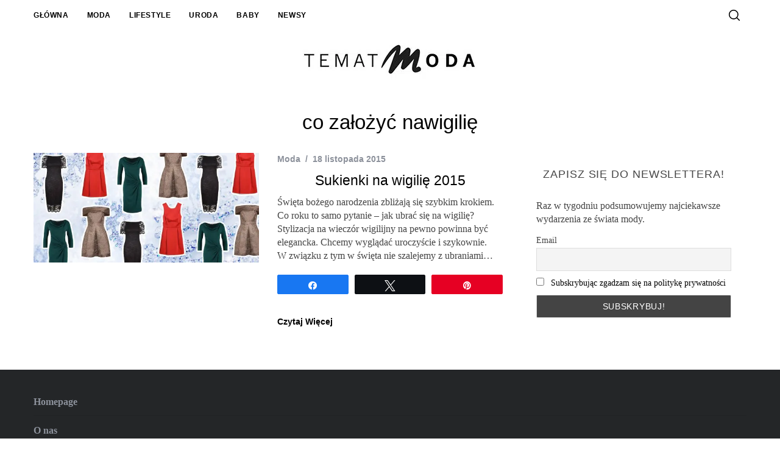

--- FILE ---
content_type: text/html; charset=UTF-8
request_url: https://tematmoda.pl/tag/co-zalozyc-nawigilie/
body_size: 11939
content:
<!doctype html>
<html lang="pl-PL">
<head>
    <meta charset="UTF-8">
    <meta name="viewport" content="width=device-width, minimum-scale=1">
    <meta name="theme-color" content="#000000">
    <link rel="profile" href="https://gmpg.org/xfn/11">
    <meta name='robots' content='index, follow, max-image-preview:large, max-snippet:-1, max-video-preview:-1' />
	<style>img:is([sizes="auto" i], [sizes^="auto," i]) { contain-intrinsic-size: 3000px 1500px }</style>
	
<!-- Social Warfare v4.5.6 https://warfareplugins.com - BEGINNING OF OUTPUT -->
<style>
	@font-face{font-family:"sw-icon-font";src:url("https://tematmoda.pl/wp-content/plugins/social-warfare/assets/fonts/sw-icon-font.eot?ver=4.5.6");src:url("https://tematmoda.pl/wp-content/plugins/social-warfare/assets/fonts/sw-icon-font.eot?ver=4.5.6#iefix") format("embedded-opentype"),
url("https://tematmoda.pl/wp-content/plugins/social-warfare/assets/fonts/sw-icon-font.woff?ver=4.5.6") format("woff"),
url("https://tematmoda.pl/wp-content/plugins/social-warfare/assets/fonts/sw-icon-font.ttf?ver=4.5.6") format("truetype"),
url("https://tematmoda.pl/wp-content/plugins/social-warfare/assets/fonts/sw-icon-font.svg?ver=4.5.6#1445203416") format("svg");font-weight:normal;font-style:normal;font-display:block;}
</style>
<!-- Social Warfare v4.5.6 https://warfareplugins.com - END OF OUTPUT -->


	<!-- This site is optimized with the Yoast SEO plugin v24.8.1 - https://yoast.com/wordpress/plugins/seo/ -->
	<title>co założyć nawigilię - Temat Moda</title>
	<link rel="canonical" href="https://tematmoda.pl/tag/co-zalozyc-nawigilie/" />
	<meta property="og:locale" content="pl_PL" />
	<meta property="og:type" content="article" />
	<meta property="og:title" content="co założyć nawigilię - Temat Moda" />
	<meta property="og:url" content="https://tematmoda.pl/tag/co-zalozyc-nawigilie/" />
	<meta property="og:site_name" content="Temat Moda" />
	<meta name="twitter:card" content="summary_large_image" />
	<script type="application/ld+json" class="yoast-schema-graph">{"@context":"https://schema.org","@graph":[{"@type":"CollectionPage","@id":"https://tematmoda.pl/tag/co-zalozyc-nawigilie/","url":"https://tematmoda.pl/tag/co-zalozyc-nawigilie/","name":"co założyć nawigilię - Temat Moda","isPartOf":{"@id":"https://tematmoda.pl/#website"},"primaryImageOfPage":{"@id":"https://tematmoda.pl/tag/co-zalozyc-nawigilie/#primaryimage"},"image":{"@id":"https://tematmoda.pl/tag/co-zalozyc-nawigilie/#primaryimage"},"thumbnailUrl":"https://tematmoda.pl/wp-content/uploads/2015/11/sukienki-na-wigilie-2015-tematmoda-otwarcie.jpg","breadcrumb":{"@id":"https://tematmoda.pl/tag/co-zalozyc-nawigilie/#breadcrumb"},"inLanguage":"pl-PL"},{"@type":"ImageObject","inLanguage":"pl-PL","@id":"https://tematmoda.pl/tag/co-zalozyc-nawigilie/#primaryimage","url":"https://tematmoda.pl/wp-content/uploads/2015/11/sukienki-na-wigilie-2015-tematmoda-otwarcie.jpg","contentUrl":"https://tematmoda.pl/wp-content/uploads/2015/11/sukienki-na-wigilie-2015-tematmoda-otwarcie.jpg","width":1024,"height":500,"caption":"Sukienki na wigilię - duży przegląd"},{"@type":"BreadcrumbList","@id":"https://tematmoda.pl/tag/co-zalozyc-nawigilie/#breadcrumb","itemListElement":[{"@type":"ListItem","position":1,"name":"Temat Moda","item":"https://tematmoda.pl/"},{"@type":"ListItem","position":2,"name":"co założyć nawigilię"}]},{"@type":"WebSite","@id":"https://tematmoda.pl/#website","url":"https://tematmoda.pl/","name":"Temat Moda","description":"","publisher":{"@id":"https://tematmoda.pl/#organization"},"potentialAction":[{"@type":"SearchAction","target":{"@type":"EntryPoint","urlTemplate":"https://tematmoda.pl/?s={search_term_string}"},"query-input":{"@type":"PropertyValueSpecification","valueRequired":true,"valueName":"search_term_string"}}],"inLanguage":"pl-PL"},{"@type":"Organization","@id":"https://tematmoda.pl/#organization","name":"Temat Moda","url":"https://tematmoda.pl/","logo":{"@type":"ImageObject","inLanguage":"pl-PL","@id":"https://tematmoda.pl/#/schema/logo/image/","url":"https://tematmoda.pl/wp-content/uploads/2015/05/logo-tematmoda-small.jpg","contentUrl":"https://tematmoda.pl/wp-content/uploads/2015/05/logo-tematmoda-small.jpg","width":150,"height":150,"caption":"Temat Moda"},"image":{"@id":"https://tematmoda.pl/#/schema/logo/image/"}}]}</script>
	<!-- / Yoast SEO plugin. -->


<link rel="amphtml" href="https://tematmoda.pl/tag/co-zalozyc-nawigilie/amp/" /><link rel='dns-prefetch' href='//www.googletagmanager.com' />
<!-- tematmoda.pl is managing ads with Advanced Ads 2.0.6 – https://wpadvancedads.com/ --><!--noptimize--><script id="temat-ready">
			window.advanced_ads_ready=function(e,a){a=a||"complete";var d=function(e){return"interactive"===a?"loading"!==e:"complete"===e};d(document.readyState)?e():document.addEventListener("readystatechange",(function(a){d(a.target.readyState)&&e()}),{once:"interactive"===a})},window.advanced_ads_ready_queue=window.advanced_ads_ready_queue||[];		</script>
		<!--/noptimize--><link rel='stylesheet' id='social-warfare-block-css-css' href='https://tematmoda.pl/wp-content/plugins/social-warfare/assets/js/post-editor/dist/blocks.style.build.css?ver=5084c6b684a279bbfa374d86a4c7ab40' type='text/css' media='all' />
<style id='classic-theme-styles-inline-css' type='text/css'>
/*! This file is auto-generated */
.wp-block-button__link{color:#fff;background-color:#32373c;border-radius:9999px;box-shadow:none;text-decoration:none;padding:calc(.667em + 2px) calc(1.333em + 2px);font-size:1.125em}.wp-block-file__button{background:#32373c;color:#fff;text-decoration:none}
</style>
<style id='global-styles-inline-css' type='text/css'>
:root{--wp--preset--aspect-ratio--square: 1;--wp--preset--aspect-ratio--4-3: 4/3;--wp--preset--aspect-ratio--3-4: 3/4;--wp--preset--aspect-ratio--3-2: 3/2;--wp--preset--aspect-ratio--2-3: 2/3;--wp--preset--aspect-ratio--16-9: 16/9;--wp--preset--aspect-ratio--9-16: 9/16;--wp--preset--color--black: #000000;--wp--preset--color--cyan-bluish-gray: #abb8c3;--wp--preset--color--white: #ffffff;--wp--preset--color--pale-pink: #f78da7;--wp--preset--color--vivid-red: #cf2e2e;--wp--preset--color--luminous-vivid-orange: #ff6900;--wp--preset--color--luminous-vivid-amber: #fcb900;--wp--preset--color--light-green-cyan: #7bdcb5;--wp--preset--color--vivid-green-cyan: #00d084;--wp--preset--color--pale-cyan-blue: #8ed1fc;--wp--preset--color--vivid-cyan-blue: #0693e3;--wp--preset--color--vivid-purple: #9b51e0;--wp--preset--gradient--vivid-cyan-blue-to-vivid-purple: linear-gradient(135deg,rgba(6,147,227,1) 0%,rgb(155,81,224) 100%);--wp--preset--gradient--light-green-cyan-to-vivid-green-cyan: linear-gradient(135deg,rgb(122,220,180) 0%,rgb(0,208,130) 100%);--wp--preset--gradient--luminous-vivid-amber-to-luminous-vivid-orange: linear-gradient(135deg,rgba(252,185,0,1) 0%,rgba(255,105,0,1) 100%);--wp--preset--gradient--luminous-vivid-orange-to-vivid-red: linear-gradient(135deg,rgba(255,105,0,1) 0%,rgb(207,46,46) 100%);--wp--preset--gradient--very-light-gray-to-cyan-bluish-gray: linear-gradient(135deg,rgb(238,238,238) 0%,rgb(169,184,195) 100%);--wp--preset--gradient--cool-to-warm-spectrum: linear-gradient(135deg,rgb(74,234,220) 0%,rgb(151,120,209) 20%,rgb(207,42,186) 40%,rgb(238,44,130) 60%,rgb(251,105,98) 80%,rgb(254,248,76) 100%);--wp--preset--gradient--blush-light-purple: linear-gradient(135deg,rgb(255,206,236) 0%,rgb(152,150,240) 100%);--wp--preset--gradient--blush-bordeaux: linear-gradient(135deg,rgb(254,205,165) 0%,rgb(254,45,45) 50%,rgb(107,0,62) 100%);--wp--preset--gradient--luminous-dusk: linear-gradient(135deg,rgb(255,203,112) 0%,rgb(199,81,192) 50%,rgb(65,88,208) 100%);--wp--preset--gradient--pale-ocean: linear-gradient(135deg,rgb(255,245,203) 0%,rgb(182,227,212) 50%,rgb(51,167,181) 100%);--wp--preset--gradient--electric-grass: linear-gradient(135deg,rgb(202,248,128) 0%,rgb(113,206,126) 100%);--wp--preset--gradient--midnight: linear-gradient(135deg,rgb(2,3,129) 0%,rgb(40,116,252) 100%);--wp--preset--font-size--small: 13px;--wp--preset--font-size--medium: 20px;--wp--preset--font-size--large: 36px;--wp--preset--font-size--x-large: 42px;--wp--preset--spacing--20: 0.44rem;--wp--preset--spacing--30: 0.67rem;--wp--preset--spacing--40: 1rem;--wp--preset--spacing--50: 1.5rem;--wp--preset--spacing--60: 2.25rem;--wp--preset--spacing--70: 3.38rem;--wp--preset--spacing--80: 5.06rem;--wp--preset--shadow--natural: 6px 6px 9px rgba(0, 0, 0, 0.2);--wp--preset--shadow--deep: 12px 12px 50px rgba(0, 0, 0, 0.4);--wp--preset--shadow--sharp: 6px 6px 0px rgba(0, 0, 0, 0.2);--wp--preset--shadow--outlined: 6px 6px 0px -3px rgba(255, 255, 255, 1), 6px 6px rgba(0, 0, 0, 1);--wp--preset--shadow--crisp: 6px 6px 0px rgba(0, 0, 0, 1);}:where(.is-layout-flex){gap: 0.5em;}:where(.is-layout-grid){gap: 0.5em;}body .is-layout-flex{display: flex;}.is-layout-flex{flex-wrap: wrap;align-items: center;}.is-layout-flex > :is(*, div){margin: 0;}body .is-layout-grid{display: grid;}.is-layout-grid > :is(*, div){margin: 0;}:where(.wp-block-columns.is-layout-flex){gap: 2em;}:where(.wp-block-columns.is-layout-grid){gap: 2em;}:where(.wp-block-post-template.is-layout-flex){gap: 1.25em;}:where(.wp-block-post-template.is-layout-grid){gap: 1.25em;}.has-black-color{color: var(--wp--preset--color--black) !important;}.has-cyan-bluish-gray-color{color: var(--wp--preset--color--cyan-bluish-gray) !important;}.has-white-color{color: var(--wp--preset--color--white) !important;}.has-pale-pink-color{color: var(--wp--preset--color--pale-pink) !important;}.has-vivid-red-color{color: var(--wp--preset--color--vivid-red) !important;}.has-luminous-vivid-orange-color{color: var(--wp--preset--color--luminous-vivid-orange) !important;}.has-luminous-vivid-amber-color{color: var(--wp--preset--color--luminous-vivid-amber) !important;}.has-light-green-cyan-color{color: var(--wp--preset--color--light-green-cyan) !important;}.has-vivid-green-cyan-color{color: var(--wp--preset--color--vivid-green-cyan) !important;}.has-pale-cyan-blue-color{color: var(--wp--preset--color--pale-cyan-blue) !important;}.has-vivid-cyan-blue-color{color: var(--wp--preset--color--vivid-cyan-blue) !important;}.has-vivid-purple-color{color: var(--wp--preset--color--vivid-purple) !important;}.has-black-background-color{background-color: var(--wp--preset--color--black) !important;}.has-cyan-bluish-gray-background-color{background-color: var(--wp--preset--color--cyan-bluish-gray) !important;}.has-white-background-color{background-color: var(--wp--preset--color--white) !important;}.has-pale-pink-background-color{background-color: var(--wp--preset--color--pale-pink) !important;}.has-vivid-red-background-color{background-color: var(--wp--preset--color--vivid-red) !important;}.has-luminous-vivid-orange-background-color{background-color: var(--wp--preset--color--luminous-vivid-orange) !important;}.has-luminous-vivid-amber-background-color{background-color: var(--wp--preset--color--luminous-vivid-amber) !important;}.has-light-green-cyan-background-color{background-color: var(--wp--preset--color--light-green-cyan) !important;}.has-vivid-green-cyan-background-color{background-color: var(--wp--preset--color--vivid-green-cyan) !important;}.has-pale-cyan-blue-background-color{background-color: var(--wp--preset--color--pale-cyan-blue) !important;}.has-vivid-cyan-blue-background-color{background-color: var(--wp--preset--color--vivid-cyan-blue) !important;}.has-vivid-purple-background-color{background-color: var(--wp--preset--color--vivid-purple) !important;}.has-black-border-color{border-color: var(--wp--preset--color--black) !important;}.has-cyan-bluish-gray-border-color{border-color: var(--wp--preset--color--cyan-bluish-gray) !important;}.has-white-border-color{border-color: var(--wp--preset--color--white) !important;}.has-pale-pink-border-color{border-color: var(--wp--preset--color--pale-pink) !important;}.has-vivid-red-border-color{border-color: var(--wp--preset--color--vivid-red) !important;}.has-luminous-vivid-orange-border-color{border-color: var(--wp--preset--color--luminous-vivid-orange) !important;}.has-luminous-vivid-amber-border-color{border-color: var(--wp--preset--color--luminous-vivid-amber) !important;}.has-light-green-cyan-border-color{border-color: var(--wp--preset--color--light-green-cyan) !important;}.has-vivid-green-cyan-border-color{border-color: var(--wp--preset--color--vivid-green-cyan) !important;}.has-pale-cyan-blue-border-color{border-color: var(--wp--preset--color--pale-cyan-blue) !important;}.has-vivid-cyan-blue-border-color{border-color: var(--wp--preset--color--vivid-cyan-blue) !important;}.has-vivid-purple-border-color{border-color: var(--wp--preset--color--vivid-purple) !important;}.has-vivid-cyan-blue-to-vivid-purple-gradient-background{background: var(--wp--preset--gradient--vivid-cyan-blue-to-vivid-purple) !important;}.has-light-green-cyan-to-vivid-green-cyan-gradient-background{background: var(--wp--preset--gradient--light-green-cyan-to-vivid-green-cyan) !important;}.has-luminous-vivid-amber-to-luminous-vivid-orange-gradient-background{background: var(--wp--preset--gradient--luminous-vivid-amber-to-luminous-vivid-orange) !important;}.has-luminous-vivid-orange-to-vivid-red-gradient-background{background: var(--wp--preset--gradient--luminous-vivid-orange-to-vivid-red) !important;}.has-very-light-gray-to-cyan-bluish-gray-gradient-background{background: var(--wp--preset--gradient--very-light-gray-to-cyan-bluish-gray) !important;}.has-cool-to-warm-spectrum-gradient-background{background: var(--wp--preset--gradient--cool-to-warm-spectrum) !important;}.has-blush-light-purple-gradient-background{background: var(--wp--preset--gradient--blush-light-purple) !important;}.has-blush-bordeaux-gradient-background{background: var(--wp--preset--gradient--blush-bordeaux) !important;}.has-luminous-dusk-gradient-background{background: var(--wp--preset--gradient--luminous-dusk) !important;}.has-pale-ocean-gradient-background{background: var(--wp--preset--gradient--pale-ocean) !important;}.has-electric-grass-gradient-background{background: var(--wp--preset--gradient--electric-grass) !important;}.has-midnight-gradient-background{background: var(--wp--preset--gradient--midnight) !important;}.has-small-font-size{font-size: var(--wp--preset--font-size--small) !important;}.has-medium-font-size{font-size: var(--wp--preset--font-size--medium) !important;}.has-large-font-size{font-size: var(--wp--preset--font-size--large) !important;}.has-x-large-font-size{font-size: var(--wp--preset--font-size--x-large) !important;}
:where(.wp-block-post-template.is-layout-flex){gap: 1.25em;}:where(.wp-block-post-template.is-layout-grid){gap: 1.25em;}
:where(.wp-block-columns.is-layout-flex){gap: 2em;}:where(.wp-block-columns.is-layout-grid){gap: 2em;}
:root :where(.wp-block-pullquote){font-size: 1.5em;line-height: 1.6;}
</style>
<link rel='stylesheet' id='sc-frontend-style-css' href='https://tematmoda.pl/wp-content/plugins/shortcodes-indep/css/frontend-style.css?ver=5084c6b684a279bbfa374d86a4c7ab40' type='text/css' media='all' />
<link rel='stylesheet' id='widgetopts-styles-css' href='https://tematmoda.pl/wp-content/plugins/widget-options/assets/css/widget-options.css?ver=4.1.1' type='text/css' media='all' />
<link rel='stylesheet' id='social_warfare-css' href='https://tematmoda.pl/wp-content/plugins/social-warfare/assets/css/style.min.css?ver=4.5.6' type='text/css' media='all' />
<link rel='stylesheet' id='main-style-css' href='https://tematmoda.pl/wp-content/themes/simplemag/style.css?ver=5.5' type='text/css' media='all' />
<style id='akismet-widget-style-inline-css' type='text/css'>

			.a-stats {
				--akismet-color-mid-green: #357b49;
				--akismet-color-white: #fff;
				--akismet-color-light-grey: #f6f7f7;

				max-width: 350px;
				width: auto;
			}

			.a-stats * {
				all: unset;
				box-sizing: border-box;
			}

			.a-stats strong {
				font-weight: 600;
			}

			.a-stats a.a-stats__link,
			.a-stats a.a-stats__link:visited,
			.a-stats a.a-stats__link:active {
				background: var(--akismet-color-mid-green);
				border: none;
				box-shadow: none;
				border-radius: 8px;
				color: var(--akismet-color-white);
				cursor: pointer;
				display: block;
				font-family: -apple-system, BlinkMacSystemFont, 'Segoe UI', 'Roboto', 'Oxygen-Sans', 'Ubuntu', 'Cantarell', 'Helvetica Neue', sans-serif;
				font-weight: 500;
				padding: 12px;
				text-align: center;
				text-decoration: none;
				transition: all 0.2s ease;
			}

			/* Extra specificity to deal with TwentyTwentyOne focus style */
			.widget .a-stats a.a-stats__link:focus {
				background: var(--akismet-color-mid-green);
				color: var(--akismet-color-white);
				text-decoration: none;
			}

			.a-stats a.a-stats__link:hover {
				filter: brightness(110%);
				box-shadow: 0 4px 12px rgba(0, 0, 0, 0.06), 0 0 2px rgba(0, 0, 0, 0.16);
			}

			.a-stats .count {
				color: var(--akismet-color-white);
				display: block;
				font-size: 1.5em;
				line-height: 1.4;
				padding: 0 13px;
				white-space: nowrap;
			}
		
</style>
<link rel='stylesheet' id='newsletter-css' href='https://tematmoda.pl/wp-content/plugins/newsletter/style.css?ver=8.7.6' type='text/css' media='all' />
<style id='simplemag-inline-css-inline-css' type='text/css'>
:root { --site-background: #fff; --site-color: #444; --hp-sections-space: 100px; } .site-header .site-branding { max-width: 350px; } .main-menu .sub-links .active-link, .main-menu .mega-menu-item:hover .item-title a, .main-menu > ul > .sub-menu-columns > .sub-menu > .sub-links > li > a { color: #ed90dd; } .main-menu .sub-menu-two-columns > .sub-menu > .sub-links li a:after { background-color: #ed90dd; } .main-menu .posts-loading:after { border-top-color: #ed90dd; border-bottom-color: #ed90dd; } .main-menu > ul > .link-arrow > a > span:after { border-color: transparent transparent #ed90dd; } .main-menu > ul > li > .sub-menu { border-top-color: #ed90dd; } .sidebar .widget { border-bottom-color: #ffffff; } .footer-sidebar .widget_rss li:after, .footer-sidebar .widget_pages li:after, .footer-sidebar .widget_nav_menu li:after, .footer-sidebar .widget_categories ul li:after, .footer-sidebar .widget_recent_entries li:after, .footer-sidebar .widget_recent_comments li:after, .widget_nav_menu li:not(:last-of-type):after { background-color: #585b61; } .entry-title, .section-title { text-transform: none; } @media only screen and (min-width: 960px) { .gallery-carousel__image img { height: 500px; } } .global-sliders .entry-title, .full-width-image .title, .full-width-video .title {font-size: 18px;} @media screen and (min-width: 300px) { .global-sliders .entry-title, .full-width-image .title, .full-width-video .title { font-size: calc(18px + (40 - 18) * ((100vw - 300px) / (1600 - 300))); } } @media screen and (min-width: 1600px) { .global-sliders .entry-title, .full-width-image .title, .full-width-video .title {font-size: 40px;} }.section-title .title {font-size: 22px;} @media screen and (min-width: 300px) { .section-title .title { font-size: calc(22px + (40 - 22) * ((100vw - 300px) / (1600 - 300))); } } @media screen and (min-width: 1600px) { .section-title .title {font-size: 40px;} }.page-title .entry-title {font-size: 24px;} @media screen and (min-width: 300px) { .page-title .entry-title { font-size: calc(24px + (36 - 24) * ((100vw - 300px) / (1600 - 300))); } } @media screen and (min-width: 1600px) { .page-title .entry-title {font-size: 36px;} }.entries .entry-title {font-size: 18px;} @media screen and (min-width: 300px) { .entries .entry-title { font-size: calc(18px + (24 - 18) * ((100vw - 300px) / (1600 - 300))); } } @media screen and (min-width: 1600px) { .entries .entry-title {font-size: 24px;} }/* Custom CSS *//* Fix 'Szukaj' string */ #s { font-family: Verdana, Geneva, sans-serif; font-size: 14px; } /* Fix for ad background */ body, .site-content, .layout-full { background-color: inherit !important; } .base-image { padding: 5px; background-color: white; } .page-header { background-color: white; } .post .wrapper { background-color: white; padding: 10px 20px 10px 20px; } #content .wrapper { background-color: white; padding-bottom: 10px; } /* 07.10.2016 */ #content .wrapper.advertising { background-color: inherit !important; padding-bottom: 0px; } .clearfix.single-box.author-box.single-author-box { margin-left: 0px; padding-left: 0px; } /* For Home */ .home-section.full-width-section.posts-carousel { background-color: white; padding-top: 20px; /* padding-bottom: 20px; */ padding-bottom: 0px; } .home-section.penta-box.category-posts .wrapper { background-color: white; padding: 10px 20px 10px 20px; } .wrapper.home-section.posts-section.with-sidebar { background-color: white; padding: 10px 20px 10px 20px; } .wrapper.home-section.title-text { background-color: white; padding: 10px 0px 10px 0px; } /* 07.10.2016 */ .home-section { margin-top: 30px; } #masthead { margin-bottom: 30px; } #branding { padding-top: 0px; padding-bottom: 0px; } .posts-slider .entry-header .read-more { display: none; } .posts-slider.loading li, .posts-slider .slides li { max-height:500px; } .home .entry-category {display:none;} /* Fix for arrow slider */ @media (min-width: 768px){ .global-sliders .prev-arrow { right: 77%; margin-top: 0px; border-bottom: 1px solid white; } .slick-dots { display: none !important; } .global-sliders .next-arrow { right: 19.5%; margin-top: 0px; border-top: 1px solid white; } } /* Fix RWD Size Title */ @media (max-width: 980px) and (min-width: 750px) { .entries .post-item .entry-title, .media-post-item .entry-title { font-size: 14px !important; } } .entry-title { text-align: center; } /* Width post image */ .single .entry-media .base-image img { width: 1130px !important; /* width: 1170px; */ } /* Fix slider in single gallery post */ @media (min-width: 750px){ .single .entry-media img { width: auto; } } /* RWD Fix for title */ @media (max-width: 768px) { .small-list-layout h2.entry-title { font-size: 16px !important; } } /* Hide on Desktop @media (min-width: 768px){ #bmone2n-22825\.4\.1\.2, #bmone2n-22825\.4\.4\.2 { display: none; } } */ @media (min-width: 768px){ .home #masthead { margin-bottom: 70px; } } h3 { font-size:24px; }
</style>
<script type="text/javascript" src="https://tematmoda.pl/wp-includes/js/jquery/jquery.min.js?ver=3.7.1" id="jquery-core-js"></script>
<script type="text/javascript" src="https://tematmoda.pl/wp-includes/js/jquery/jquery-migrate.min.js?ver=3.4.1" id="jquery-migrate-js"></script>

<!-- Google tag (gtag.js) snippet added by Site Kit -->

<!-- Google Analytics snippet added by Site Kit -->
<script type="text/javascript" src="https://www.googletagmanager.com/gtag/js?id=GT-PLVSQCK" id="google_gtagjs-js" async></script>
<script type="text/javascript" id="google_gtagjs-js-after">
/* <![CDATA[ */
window.dataLayer = window.dataLayer || [];function gtag(){dataLayer.push(arguments);}
gtag("set","linker",{"domains":["tematmoda.pl"]});
gtag("js", new Date());
gtag("set", "developer_id.dZTNiMT", true);
gtag("config", "GT-PLVSQCK");
/* ]]> */
</script>

<!-- End Google tag (gtag.js) snippet added by Site Kit -->
<!-- afb Instant Articles -->
			<meta property="fb:pages" content="489078421237470" /><script type="text/javascript">
  (function(i,s,o,g,r,a,m){i['GoogleAnalyticsObject']=r;i[r]=i[r]||function(){
  (i[r].q=i[r].q||[]).push(arguments)},i[r].l=1*new Date();a=s.createElement(o),
  m=s.getElementsByTagName(o)[0];a.async=1;a.src=g;m.parentNode.insertBefore(a,m)
  })(window,document,'script','//www.google-analytics.com/analytics.js','ga');

  ga('create', 'UA-51985801-1', 'auto');
  ga('send', 'pageview');

     (adsbygoogle = window.adsbygoogle || []).push({
          google_ad_client: "ca-pub-1363371654700596",
          enable_page_level_ads: true
     });
</script>
<style type="text/css">.broken_link, a.broken_link {
	text-decoration: line-through;
}</style><link rel="icon" href="https://tematmoda.pl/wp-content/uploads/2015/06/logo-tematmoda-small.jpg" sizes="32x32" />
<link rel="icon" href="https://tematmoda.pl/wp-content/uploads/2015/06/logo-tematmoda-small.jpg" sizes="192x192" />
<link rel="apple-touch-icon" href="https://tematmoda.pl/wp-content/uploads/2015/06/logo-tematmoda-small.jpg" />
<meta name="msapplication-TileImage" content="https://tematmoda.pl/wp-content/uploads/2015/06/logo-tematmoda-small.jpg" />
<style id="ti_option-dynamic-css" title="dynamic-css" class="redux-options-output">:root{--font_titles-font-family:Arial, Helvetica, sans-serif;--font_titles-font-weight:400;--titles_size-font-size:40px;--silder_titles_size-font-size:40px;--post_item_titles_size-font-size:24px;--single_font_size-font-size:36px;--font_text-font-family:'Times New Roman', Times,serif;--font_text-font-weight:400;--entry_content_font-font-size:16px;--entry_content_font-line-height:22px;--main_site_color:#ed90dd;--secondary_site_color:#000000;--header_site_color:transparent;--site_top_strip_links-regular:#000000;--site_top_strip_links-hover:#ed90dd;--slider_tint:#000000;--slider_tint_strength:0.2;--slider_tint_strength_hover:0.7;--footer_color:#242628;--footer_titles:#ed2dcd;--footer_text:#8c919b;--footer_links-regular:#8c919b;--footer_links-hover:#ffcc0d;}.menu, .entry-meta, .see-more, .read-more, .read-more-link, .nav-title, .related-posts-tabs li a, #submit, .copyright{font-family:Arial, Helvetica, sans-serif;font-weight:700;font-style:normal;}.secondary-menu > ul > li{font-size:12px;}.main-menu > ul > li{font-size:24px;}.top-strip, .secondary-menu .sub-menu, .top-strip .search-form input[type="text"], .top-strip .social li ul{background-color:#ffffff;}.top-strip .social li a{color:#8c919b;}.main-menu{background-color:#ffffff;}.main-menu > ul > li{color:#000;}.main-menu > ul > li:hover{color:#333;}.main-menu > ul > li > a:before{background-color:#eeeeee;}.main-menu{border-top:0px solid #ffffff;}.main-menu{border-bottom:0px solid #ffffff;}.main-menu .sub-menu{background-color:#000000;}.main-menu .sub-menu li, .mega-menu-posts .item-title{color:#ffffff;}.main-menu .sub-menu li:hover, .mega-menu-posts .item-title:hover{color:#ed90dd;}.sidebar{border-top:1px solid #ffffff;border-bottom:1px solid #ffffff;border-left:1px solid #ffffff;border-right:1px solid #ffffff;}.slide-dock{background-color:#ffffff;}.slide-dock__title, .slide-dock p{color:#000000;}.slide-dock .entry-meta a, .slide-dock .entry-title{color:#000000;}.footer-border-top, .footer-sidebar .widget-area:before, .footer-sidebar .widget{border-top:1px dotted #585b61;border-bottom:1px dotted #585b61;border-left:1px dotted #585b61;border-right:1px dotted #585b61;}.full-width-sidebar{background-color:#f8f8f8;}.full-width-sidebar, .full-width-sidebar a{color:#000000;}.copyright{background-color:#222222;}.copyright, .copyright a{color:#8c919b;}.copyright{border-top:0px dotted #585b61;}</style></head>

<body data-rsssl=1 class="archive tag tag-co-zalozyc-nawigilie tag-1375 wp-embed-responsive simplemag-5-5 ltr top-strip-fixed no-main-menu color-site-white layout-full aa-prefix-temat-">


    <section class="no-print top-strip">

        
        <div class="wrapper">

            <div id="mobile-menu-reveal" class="icon-button mobile-menu-reveal"><i class="hamburger-icon"></i></div>

            
            
        <nav class="secondary-menu" role="navigation" aria-label="Secondary Menu"><ul id="secondary_menu" class="menu"><li id="menu-item-13924" class="menu-item menu-item-type-post_type menu-item-object-page menu-item-home menu-item-13924"><a href="https://tematmoda.pl/" title="Temat Moda">Główna</a></li>
<li id="menu-item-23" class="menu-item menu-item-type-taxonomy menu-item-object-category menu-item-23"><a href="https://tematmoda.pl/trendy/moda/">Moda</a></li>
<li id="menu-item-24" class="menu-item menu-item-type-taxonomy menu-item-object-category menu-item-24"><a href="https://tematmoda.pl/trendy/stylzycia/">Lifestyle</a></li>
<li id="menu-item-25" class="menu-item menu-item-type-taxonomy menu-item-object-category menu-item-25"><a href="https://tematmoda.pl/trendy/uroda/">Uroda</a></li>
<li id="menu-item-13817" class="menu-item menu-item-type-taxonomy menu-item-object-category menu-item-13817"><a href="https://tematmoda.pl/trendy/baby/" title="Dziecko">Baby</a></li>
<li id="menu-item-3356" class="menu-item menu-item-type-taxonomy menu-item-object-category menu-item-3356"><a href="https://tematmoda.pl/trendy/newsy/">Newsy</a></li>
</ul></nav>
            
                <div class="right-side">

                    
                    <div id="search-reveal" class="icon-button search-reveal"><svg class="sm-svg-icon icon-search" width="18" height="18" aria-hidden="true" role="img" xmlns="http://www.w3.org/2000/svg" viewBox="0 0 24 24"><path d="M0 10.498c0 5.786 4.711 10.498 10.497 10.498 2.514 0 4.819-.882 6.627-2.362l8.364 8.365L27 25.489l-8.366-8.365a10.4189 10.4189 0 0 0 2.361-6.626C20.995 4.712 16.284 0 10.497 0 4.711 0 0 4.712 0 10.498zm2.099 0c0-4.65 3.748-8.398 8.398-8.398 4.651 0 8.398 3.748 8.398 8.398 0 4.651-3.747 8.398-8.398 8.398-4.65 0-8.398-3.747-8.398-8.398z"></path></svg></div>
                    
                </div>

            
        </div><!-- .wrapper -->

    </section><!-- .top-strip -->



        <header id="masthead" class="site-header" role="banner" class="clearfix">
        <div id="branding" class="anmtd">
            <div class="wrapper">
            
<div class="header-row header-default">
    <a href="https://tematmoda.pl" class="site-branding" rel="home"><picture class="site-logo">
<source type="image/webp" srcset="https://tematmoda.pl/wp-content/uploads/2019/03/tm100px.jpg.webp"/>
<img src="https://tematmoda.pl/wp-content/uploads/2019/03/tm100px.jpg" alt="Temat Moda -" width="350" height="100"/>
</picture>
</a>
    </div><!-- .header-default -->            </div><!-- .wrapper -->
        </div><!-- #branding -->
    </header><!-- #masthead -->
    
    
    
	<section id="content" role="main" class="site-content anmtd">
    	<div class="wrapper">

		
            <header class="entry-header page-header">
                <div class="page-title">
                    <h1 class="entry-title">
                                                    co założyć nawigilię
                                            </h1>
                </div>
            </header>

            
            
                        <div class="grids">
                <div class="grid-8 column-1 with-sidebar">
                
                    
                    
                    <div class="grids list-layout  entries">
                        
<article id="postid-3930" class="grid-4 post-3930 post type-post status-publish format-standard has-post-thumbnail hentry category-moda tag-co-zalozyc-nawigilie tag-jak-ubrac-sie-na-wigilie tag-sukienka-na-swieta tag-sukienka-na-wigilie post-item post-odd">

    <div class="post-item-inner">

        
            
                <div class="entry-image">
            <div class="entry-image-inner">

                <a href="https://tematmoda.pl/sukienki-na-wigilie-2015/" title="Sukienki na wigilię 2015">
                    <picture class="attachment-masonry-size-big size-masonry-size-big wp-post-image">
<source type="image/webp" srcset="https://tematmoda.pl/wp-content/uploads/2015/11/sukienki-na-wigilie-2015-tematmoda-otwarcie-570x278.jpg.webp"/>
<img width="570" height="278" src="https://tematmoda.pl/wp-content/uploads/2015/11/sukienki-na-wigilie-2015-tematmoda-otwarcie-570x278.jpg" alt="Sukienki na wigilię - duży przegląd"/>
</picture>
                </a>

                
                
            </div>
        </div>

        
    
            <div class="entry-details">

                <header class="entry-header">
                                        <div class="entry-meta"><span class="entry-category"><a href="https://tematmoda.pl/trendy/moda/" rel="category tag">Moda</a></span><time class="entry-date published" datetime="2015-11-18T23:08:55+01:00">18 listopada 2015</time><time class="updated" datetime="2019-08-05T10:46:06+02:00">&lt;5 sierpnia 2019</time></div>                    <h2 class="entry-title"><a href="https://tematmoda.pl/sukienki-na-wigilie-2015/" rel="bookmark">Sukienki na wigilię 2015</a></h2>                            
                    </header>

                
                <div class="entry-summary">
            <p>Święta bożego narodzenia zbliżają się szybkim krokiem. Co roku to samo pytanie &#8211; jak ubrać się na wigilię? Stylizacja na wieczór wigilijny na pewno powinna być elegancka. Chcemy wyglądać uroczyście i szykownie. W związku z tym w święta nie szalejemy z ubraniami&#8230;</p>
<div class="swp_social_panel swp_horizontal_panel swp_flat_fresh  swp_default_full_color swp_individual_full_color swp_other_full_color scale-100  scale-" data-min-width="1100" data-float-color="#ffffff" data-float="none" data-float-mobile="none" data-transition="slide" data-post-id="3930" ><div class="nc_tweetContainer swp_share_button swp_facebook" data-network="facebook"><a class="nc_tweet swp_share_link" rel="nofollow noreferrer noopener" target="_blank" href="https://www.facebook.com/share.php?u=https%3A%2F%2Ftematmoda.pl%2Fsukienki-na-wigilie-2015%2F" data-link="https://www.facebook.com/share.php?u=https%3A%2F%2Ftematmoda.pl%2Fsukienki-na-wigilie-2015%2F"><span class="swp_count swp_hide"><span class="iconFiller"><span class="spaceManWilly"><i class="sw swp_facebook_icon"></i><span class="swp_share">Udostępnij</span></span></span></span></a></div><div class="nc_tweetContainer swp_share_button swp_twitter" data-network="twitter"><a class="nc_tweet swp_share_link" rel="nofollow noreferrer noopener" target="_blank" href="https://twitter.com/intent/tweet?text=Sukienki+na+wigili%C4%99+2015&url=https%3A%2F%2Ftematmoda.pl%2Fsukienki-na-wigilie-2015%2F" data-link="https://twitter.com/intent/tweet?text=Sukienki+na+wigili%C4%99+2015&url=https%3A%2F%2Ftematmoda.pl%2Fsukienki-na-wigilie-2015%2F"><span class="swp_count swp_hide"><span class="iconFiller"><span class="spaceManWilly"><i class="sw swp_twitter_icon"></i><span class="swp_share">Tweetuj</span></span></span></span></a></div><div class="nc_tweetContainer swp_share_button swp_pinterest" data-network="pinterest"><a rel="nofollow noreferrer noopener" class="nc_tweet swp_share_link noPop" href="https://pinterest.com/pin/create/button/?url=https%3A%2F%2Ftematmoda.pl%2Fsukienki-na-wigilie-2015%2F" onClick="event.preventDefault(); 
							var e=document.createElement('script');
							e.setAttribute('type','text/javascript');
							e.setAttribute('charset','UTF-8');
							e.setAttribute('src','//assets.pinterest.com/js/pinmarklet.js?r='+Math.random()*99999999);
							document.body.appendChild(e);
						" ><span class="swp_count swp_hide"><span class="iconFiller"><span class="spaceManWilly"><i class="sw swp_pinterest_icon"></i><span class="swp_share">Przypnij</span></span></span></span></a></div></div>        </div>
        
    
                <footer class="entry-footer">
                                        <a class="read-more-link" href="https://tematmoda.pl/sukienki-na-wigilie-2015/">Czytaj Więcej</a>                </footer>

            </div>

        
    </div>

</article>                    </div>

                    
				                </div><!-- .grid-8 -->

                
<div class="grid-4 column-2">
    <aside class="sidebar" role="complementary">
        <div id="newsletterwidget-2" class="widget widget_newsletterwidget"><h3>Zapisz się do newslettera!</h3>Raz w tygodniu podsumowujemy najciekawsze wydarzenia ze świata mody.<div class="tnp tnp-subscription tnp-widget">
<form method="post" action="https://tematmoda.pl/wp-admin/admin-ajax.php?action=tnp&amp;na=s">
<input type="hidden" name="nr" value="widget">
<input type="hidden" name="nlang" value="">
<div class="tnp-field tnp-field-email"><label for="tnp-1">Email</label>
<input class="tnp-email" type="email" name="ne" id="tnp-1" value="" placeholder="" required></div>
<div class="tnp-field tnp-privacy-field"><label><input type="checkbox" name="ny" required class="tnp-privacy"> <a target="_blank" href="https://tematmoda.pl/polityka-prywatnosci/">Subskrybując zgadzam się na politykę prywatności</a></label></div><div class="tnp-field tnp-field-button" style="text-align: left"><input class="tnp-submit" type="submit" value="Subskrybuj!" style="">
</div>
</form>
</div>
</div>    </aside><!-- .sidebar -->
</div>
            </div><!-- .grids -->

            
		</div>
    </section><!-- #content -->


    <footer id="footer" class="no-print anmtd" role="contentinfo">

        
        


<div class="footer-sidebar ">
    <div class="wrapper">
        <div id="supplementary" class="columns col-1">
            
            
                        <div class="widget-area widget-area-3" role="complementary">
                <div id="nav_menu-2" class="widget widget_nav_menu"><div class="menu-drugie-container"><ul id="menu-drugie" class="menu"><li id="menu-item-34" class="menu-item menu-item-type-post_type menu-item-object-page menu-item-home menu-item-34"><a href="https://tematmoda.pl/">Homepage</a></li>
<li id="menu-item-36" class="menu-item menu-item-type-post_type menu-item-object-page menu-item-36"><a href="https://tematmoda.pl/o-nas/">O nas</a></li>
<li id="menu-item-2033" class="menu-item menu-item-type-post_type menu-item-object-page menu-item-privacy-policy menu-item-2033"><a rel="privacy-policy" href="https://tematmoda.pl/polityka-prywatnosci/">Polityka Prywatności</a></li>
<li id="menu-item-35" class="menu-item menu-item-type-post_type menu-item-object-page menu-item-has-children menu-item-35"><a href="https://tematmoda.pl/kontakt/">Kontakt</a>
<ul class="sub-menu">
	<li id="menu-item-3379" class="menu-item menu-item-type-post_type menu-item-object-page menu-item-3379"><a href="https://tematmoda.pl/reklama/">Reklama</a></li>
</ul>
</li>
<li id="menu-item-2313" class="menu-item menu-item-type-post_type menu-item-object-page menu-item-2313"><a href="https://tematmoda.pl/ciasteczka/">Ciasteczka</a></li>
<li id="menu-item-4242" class="menu-item menu-item-type-post_type menu-item-object-page menu-item-4242"><a href="https://tematmoda.pl/mapa-strony/">Mapa Strony</a></li>
</ul></div></div>            </div><!-- #third .widget-area -->
                    </div><!-- #supplementary -->
    </div>
</div>
        <div class="copyright">
            <div class="wrapper">
                <div class="grid">
                    <div class="col-sm-12 col-md-10">
                        Created by Temat Moda 2024                    </div>
                    <div class="col-sm-12 col-md-2 text-right">
                        <a href="#" class="icon-n-txt back-top">Do Góry<i class="sm-chevron-up"></i></a>
                    </div>
                </div>
            </div>
        </div>

    </footer><!-- #footer -->


<div id="offcanvas" class="site-offcanvas">

    
    <div class="offcanvas-search offcanvas-panel offcanvas-panel--modal">
        <span id="offcanvas-modal-close" class="icon-button offcanvas-close"><i class="close-icon"></i></span>

        <div class="modal--search-form">
            <div class="wrapper">
                


<form role="search" method="get" class="search-form" action="https://tematmoda.pl/">
    <label for="search-form-696eb51512cf4">
        <span class="screen-reader-text">Search for:</span>
    </label>
    <div class="input-holder">
        <input type="search" id="search-form-696eb51512cf4" class="search-field" placeholder="Type and hit Enter ..." value="" name="s" />
        <button type="submit" class="search-submit"><svg class="sm-svg-icon icon-search" width="20" height="20" aria-hidden="true" role="img" focusable="false" xmlns="http://www.w3.org/2000/svg" viewBox="0 0 24 24"><path d="M0 10.498c0 5.786 4.711 10.498 10.497 10.498 2.514 0 4.819-.882 6.627-2.362l8.364 8.365L27 25.489l-8.366-8.365a10.4189 10.4189 0 0 0 2.361-6.626C20.995 4.712 16.284 0 10.497 0 4.711 0 0 4.712 0 10.498zm2.099 0c0-4.65 3.748-8.398 8.398-8.398 4.651 0 8.398 3.748 8.398 8.398 0 4.651-3.747 8.398-8.398 8.398-4.65 0-8.398-3.747-8.398-8.398z"></path></svg><span class="screen-reader-text">Search</span></button>
    </div>
</form>            </div>
        </div>

    </div><!-- Search -->


        <div id="offcanvas-menu" class="offcanvas-menu mobilewhite offcanvas-panel offcanvas-panel--slide from-left">
        <span id="offcanvas-menu-close" class="icon-button offcanvas-close"><i class="close-icon"></i></span>

        
        <div class="menu-block offcanvas-secondary-menu__block">
        <nav class="offcanvas-secondary-menu" role="navigation" aria-label="Secondary Menu"><ul id="offcanvas-secondary-menu" class="menu"><li class="menu-item menu-item-type-post_type menu-item-object-page menu-item-home menu-item-13924"><a href="https://tematmoda.pl/" title="Temat Moda">Główna</a></li>
<li class="menu-item menu-item-type-taxonomy menu-item-object-category menu-item-23"><a href="https://tematmoda.pl/trendy/moda/">Moda</a></li>
<li class="menu-item menu-item-type-taxonomy menu-item-object-category menu-item-24"><a href="https://tematmoda.pl/trendy/stylzycia/">Lifestyle</a></li>
<li class="menu-item menu-item-type-taxonomy menu-item-object-category menu-item-25"><a href="https://tematmoda.pl/trendy/uroda/">Uroda</a></li>
<li class="menu-item menu-item-type-taxonomy menu-item-object-category menu-item-13817"><a href="https://tematmoda.pl/trendy/baby/" title="Dziecko">Baby</a></li>
<li class="menu-item menu-item-type-taxonomy menu-item-object-category menu-item-3356"><a href="https://tematmoda.pl/trendy/newsy/">Newsy</a></li>
</ul></nav></div>
    </div><!-- Mobile Menu -->

</div><!-- #offcanvas -->


<script type="text/javascript" id="social_warfare_script-js-extra">
/* <![CDATA[ */
var socialWarfare = {"addons":[],"post_id":"3930","variables":{"emphasizeIcons":false,"powered_by_toggle":false,"affiliate_link":"https:\/\/warfareplugins.com"},"floatBeforeContent":""};
/* ]]> */
</script>
<script type="text/javascript" src="https://tematmoda.pl/wp-content/plugins/social-warfare/assets/js/script.min.js?ver=4.5.6" id="social_warfare_script-js"></script>
<script type="text/javascript" src="https://tematmoda.pl/wp-content/themes/simplemag/js/ti-main.js?ver=5.5" id="ti-main-js"></script>
<script type="text/javascript" id="ti_async_script-js-extra">
/* <![CDATA[ */
var ti_async = {"ti_nonce":"4ee908ad41","ti_ajax_url":"https:\/\/tematmoda.pl\/wp-admin\/admin-ajax.php"};
/* ]]> */
</script>
<script type="text/javascript" src="https://tematmoda.pl/wp-content/themes/simplemag/js/async.js?ver=1.0" id="ti_async_script-js"></script>
<script type="text/javascript" id="simplemag-inline-scripts-js-after">
/* <![CDATA[ */
jQuery('.entry-content iframe[src*="youtube.com"]').each(function () { jQuery(this).wrap('<figure class="wp-block-embed is-type-video is-provider-youtube wp-block-embed-youtube wp-embed-aspect-16-9 wp-has-aspect-ratio"><div class="wp-block-embed__wrapper"></div></figure>'); });
/* ]]> */
</script>
<script type="text/javascript"> var swp_nonce = "457f9d9e50";function parentIsEvil() { var html = null; try { var doc = top.location.pathname; } catch(err){ }; if(typeof doc === "undefined") { return true } else { return false }; }; if (parentIsEvil()) { top.location = self.location.href; };var url = "https://tematmoda.pl/sukienki-na-wigilie-2015/";if(url.indexOf("stfi.re") != -1) { var canonical = ""; var links = document.getElementsByTagName("link"); for (var i = 0; i &lt; links.length; i ++) { if (links[i].getAttribute(&quot;rel&quot;) === &quot;canonical&quot;) { canonical = links[i].getAttribute(&quot;href&quot;)}}; canonical = canonical.replace(&quot;?sfr=1&quot;, &quot;&quot;);top.location = canonical; console.log(canonical);};var swpFloatBeforeContent = false; var swp_ajax_url = &quot;https://tematmoda.pl/wp-admin/admin-ajax.php&quot;;var swpClickTracking = false;</script><!--noptimize--><script>!function(){window.advanced_ads_ready_queue=window.advanced_ads_ready_queue||[],advanced_ads_ready_queue.push=window.advanced_ads_ready;for(var d=0,a=advanced_ads_ready_queue.length;d<a;d++)advanced_ads_ready(advanced_ads_ready_queue[d])}();</script><!--/noptimize--><script>var rocket_lcp_data = {"ajax_url":"https:\/\/tematmoda.pl\/wp-admin\/admin-ajax.php","nonce":"5b3739f071","url":"https:\/\/tematmoda.pl\/tag\/co-zalozyc-nawigilie","is_mobile":false,"elements":"img, video, picture, p, main, div, li, svg","width_threshold":1600,"height_threshold":700,"debug":null}</script><script data-name="wpr-lcp-beacon" src='https://tematmoda.pl/wp-content/plugins/wp-rocket/assets/js/lcp-beacon.min.js' async></script></body>
</html>
<!-- This website is like a Rocket, isn't it? Performance optimized by WP Rocket. Learn more: https://wp-rocket.me -->